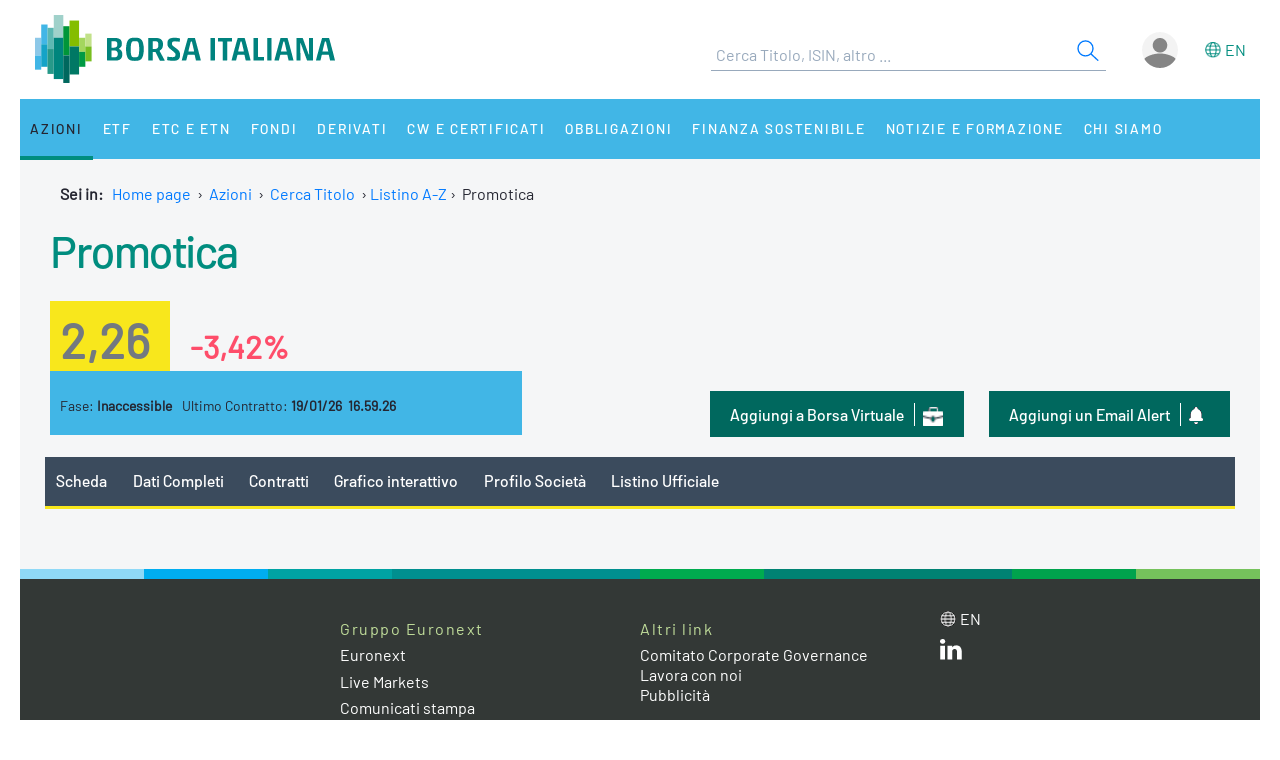

--- FILE ---
content_type: text/html;charset=UTF-8
request_url: https://www.borsaitaliana.it/borsa/azioni/elenco-completo-notizie.html?isin=IT0005425365&lang=it
body_size: 11997
content:
<!--[if !IE]><!--><!--<![endif]-->

<!--Homepage-->
<!--Page/Service--><!--[if !IE]><!--><!--<![endif]-->

<!--Homepage-->
<!--Page/Service-->
<!--[if !IE]><!--><!--<![endif]-->
      
<!doctype html>
<html class="no-js" lang="it" xmlns="http://www.w3.org/1999/html">
<head>
  <meta http-equiv="x-ua-compatible" content="IE=edge,chrome=1">
  <!--[if gt IE 9]><!-->
  <script type="text/javascript" src="/media-rwd/assets/js/bit.device.js"></script>
  <![endif]-->
  <meta charset="utf-8">    <title>Notizie Promotica: leggi le ultime news sul Titolo - Borsa Italiana</title>    <meta name="description" content="	Notizie su Promotica: analisi, approfondimenti, dati di bilancio e ultime sul titolo di Borsa.
">
    <meta name="format-detection" content="telephone=no"/>
  <meta name="viewport" content="user-scalable=yes, initial-scale=1, maximum-scale=1.5, minimum-scale=1, width=device-width, height=device-height"/>
  <link rel="shortcut icon" href="/media-rwd/assets/images/favicon.ico" type="images/x-icon">
  <meta name="apple-mobile-web-app-capable" content="yes"/>
  <meta name="apple-mobile-web-app-status-bar-style" content="black"/>
  <meta name="HandheldFriendly" content="true"/>
  <meta http-equiv="Cache-Control" content="no-cache, no-store, must-revalidate" />
  <meta http-equiv="Pragma" content="no-cache" />
  <meta http-equiv="Expires" content="0" />  <meta name="cws_last_modified" content="2016-11-18T10:32:47Z">
  <meta name="cws_cleaned_title" content="Notizie Promotica: leggi le ultime news sul Titolo">
  <meta name="cws_tags" content="">    <link rel="alternate" hreflang="it" href="https://www.borsaitaliana.it/borsa/azioni/elenco-completo-notizie.html?isin=IT0005425365&amp;lang=it" />  
      <link rel="alternate" hreflang="en" href="https://www.borsaitaliana.it/borsa/azioni/elenco-completo-notizie.html?isin=IT0005425365&amp;lang=en" />
    <link rel="stylesheet" href="/media-rwd/vendors/jquery-ui/jquery-ui.min.css">
  <link rel="stylesheet" href="/media-rwd/assets/css/preload.css">
  <link rel="stylesheet" href="/media-rwd/vendors/normalize-css/normalize.css"/>
  <link rel="stylesheet" href="/media-rwd/vendors/chosen/chosen.min.css"/>
  <link rel="stylesheet" href="/media-rwd/assets/css/main-skn.css"/>
  <link rel="stylesheet" media="print" href="/media-rwd/assets/css/print.css">
  <script type="text/javascript" src="/borsa/dwr/engine.js"></script>
  <script type="text/javascript" src="/borsa/dwr/util.js"></script>
  <script type="text/javascript" src="/borsa/dwr/interface/SsoUtility.js"></script>
  <script type="text/javascript" src="/media-rwd/assets/js/bit.utilsite.js"></script>   
    <script type="text/javascript" charset="utf-8" src="/media-rwd/vendors/jquery/dist/jquery.min.js"></script>
    <script type="text/javascript" charset="utf-8" src="/media-rwd/vendors/jquery-migrate/dist/jquery-migrate.min.js"></script>
  
  <script charset="utf-8" type="text/javascript" src="/media-rwd/vendors/jquery-ui/jquery-ui.min.js"></script>
  <script charset="utf-8" type="text/javascript" src="/media-rwd/assets/extra-js/multiselect/jquery.multiselect.js"></script>
  <script charset="utf-8" type="text/javascript" src="/media-rwd/assets/extra-js/multiselect/jquery.multiselect.filter.js"></script>
  <script charset="utf-8" type="text/javascript" src="/media-rwd/assets/extra-js/slick-master/slick/slick.min.js"></script> 

  <!--megamenu mobile-->
  <script type="text/javascript" src="/media-rwd/assets/extra-js/mobile-nav/js/dro-sliding-menu.js"></script>
  <link media='screen and (max-width:989px)' rel='stylesheet' type='text/css' href='/media-rwd/assets/extra-js/mobile-nav/css/mobile-menu.css'/>
    
      
    <script type="application/ld+json"> 
      { 
        "@context" : "https://schema.org", 
        "@type" : "Organization", 
        "name" : "Borsa Italiana", 
        "url" : "https://www.borsaitaliana.it/",
        "logo" : "https://www.borsaitaliana.it/media-rwd/assets/images/reskin/logo/BorsaItaliana.svg",         
        "sameAs" : [ 
          "https://www.linkedin.com/company/borsa-italiana" 
        ] 
      } 
    </script>
        <!--SEO BreadcrumbList json:begin-->
    <script type="application/ld+json">
    {
      "@context": "https://schema.org",
      "@type": "BreadcrumbList",
      "itemListElement": [{
        "@type": "ListItem",
        "position": 1,
        "item": {
          "@id": "https://www.borsaitaliana.it/",
          "name": "Home"
        }
      },                {
            "@type": "ListItem",
            "position": 2,
            "item": {
              "@id": "https://www.borsaitaliana.it/azioni/azioni/azioni.htm",
              "name": "Azioni"
            }
          },
                        {
            "@type": "ListItem",
            "position": 3,
            "item": {
              "@id": "https://www.borsaitaliana.it/azioni/cercatitolo/ricercaavanzata/indexricercaavanzata.htm",
              "name": "Cerca Titolo"
            }
          },
{
"@type": "ListItem",
"position": 4,
"item": {
"@id": "https://www.borsaitaliana.it/borsa/azioni/listino-a-z.html?initial=A&lang=it",
"name": "Listino A-Z"
}
},
{
"@type": "ListItem",
"position": 5,
"item": {
"@id": "https://www.borsaitaliana.it/borsa/azioni/scheda/IT0005425365.html?lang=it",
"name": "Promotica"
}
}              ]
  }
  </script>
  <!--SEO BreadcrumbList json:end-->
    <!--Google Tag Manager-->
  <script>(function(w,d,s,l,i){w[l]=w[l]||[];w[l].push({'gtm.start':
  new Date().getTime(),event:'gtm.js'});var f=d.getElementsByTagName(s)[0],
  j=d.createElement(s),dl=l!='dataLayer'?'&l='+l:'';j.async=true;j.src=
  'https://www.googletagmanager.com/gtm.js?id='+i+dl;f.parentNode.insertBefore(j,f);})(window,document,'script','dataLayer','GTM-WQFMBKR');</script>
  <!--End Google Tag Manager-->

    <style>
    @media only screen and (max-width:970px) {
      #gmpSkinMobileSpacer {
        min-height:100px;
      }
    }
  </style>
</head>
<body>  <!--Google Tag Manager (noscript)-->
  <noscript><iframe src="https://www.googletagmanager.com/ns.html?id=GTM-WQFMBKR"
  height="0" width="0" style="display:none;visibility:hidden"></iframe></noscript>
<script> 
//Channel and SubChannel informations
var lnk = "";
if(lnk != ""){
  var lnk = lnk
}else{
  var lnk = window.location.pathname;
}
var str = lnk.replace("/borsa/", "/").slice(1);
var n = str.search("/");
var res = str.slice(n+1);
var t = res.search("/");       
if(n > 1) {        
  var channel = str.slice(0, n);  //channel
}else{
  var channel = str.replace(/\.en|\.html|\.htm/gi, "");  //channel without .html/htm
}

//Site_area informations
var nodeType = "service";
if((nodeType == "page") || (nodeType == "document")) {
  var siteArea = "static";
}else if(nodeType == "service"){
  var siteArea = "dynamic";
}

//Breadcrumbs informations
var bc1 = "homepage";
var bc2 = "";
var bc3 = "";
var bc4 = "";
var bc5 = "";      var bc4 = "Listino A-Z-Promotica"
    
      var bc2 = "-Azioni"
        var bc4 = "Listino A-Z-Promotica"
    
      var bc3 = "-Cerca Titolo"
        var bc4 = "Listino A-Z-Promotica"
    
        var bc4 = "Listino A-Z-Promotica"
    
        var bc4 = "Listino A-Z-Promotica"
    
        var bc4 = "Listino A-Z-Promotica"
    
      var breadcrumbs = bc1 + bc2 + bc3 + bc4 + bc5;
var breadcrumbs = breadcrumbs.replace(/ /g, "_").toLowerCase();

//Environment informations
var environment = window.location.hostname;
if (environment == "dev.borsaitaliana.it") {
  var environment = "dev"
} else if(environment == "preprod.borsaitaliana.it") {
  var environment = "staging"
} else if(environment == "www.borsaitaliana.it") {
  var environment = "production"
}

//Referrer informations
var rf = window.location.href;
var x = rf.indexOf("?");      
if(x > 1) {        
  var referrer = rf.slice(0, x); 
} else {
  var referrer = rf;
}

//Article and Document informations
var formatname = "service";
if (formatname == "pdf") {;
  var namedoc = "";
  var namedoc = namedoc.replace(/ /g, "_").toLowerCase();
} else {
  var namedoc = "";
}
if (formatname == "news") {;
  var nameart = "";
  var nameart = nameart.replace(/ /g, "_").toLowerCase();
} else {
  var nameart = "";
}

//UserData and DataLayer informations
var myWTFunction = function(userData){
  if ((userData != null) && (userData.status == "3")) {
    var idusr = userData.id;
    var id = idusr.toString();        
    var status = "logged";
    var age = userData.birthDate;
    var age = age.substr(0,4);
    var gender = userData.gender;
    var gender = gender.toString(); 
    if (gender == "1") {
      var gender = "M"
    } else if(gender == "2") {
      var gender = "F"
    }
    var nation = userData.nation;
    var nation = nation.replace(/ /g, "_").toLowerCase();
    var city = userData.city;
    var city = city.replace(/ /g, "_").toLowerCase();    
    var occupation = userData.occupation;
    var occupation = occupation.replace(/ /g, "_").toLowerCase();  
  } else {
    var id = "not_logged";        
    var status = "not_logged";
    var age = "not_logged"; 
    var gender = "not_logged";             
    var nation = "not_logged";
    var city = "not_logged";
    var occupation = "not_logged";
  }

  dataLayer = dataLayer || []; 
  dataLayer.push({ 
   'event': 'wSetup',
   'channel':channel, 
   'site_area':siteArea,
   'language':'it',
   'breadcrumbs':breadcrumbs,
   'environment':environment,
   'login_status':status,
   'referrer':referrer,
   'user_id':id, 
   'user_country':nation, 
   'user_city':city, 
   'user_occupation':occupation,
   'user_age':age, 
   'user_gender':gender,
   'article_name':nameart,
   'document_name':namedoc,     
  });
  console.log(channel, siteArea, 'it', breadcrumbs, environment, status, referrer, id, nation, city, occupation, age, gender, nameart, namedoc);
};

function loaddati(data) {  
  var userData = null;          
  if (data.username != null) {        
    userData = data;
  }
  myWTFunction(userData);
}
SsoUtility.getSsoUserDwr({
  callback:loaddati,
  async:true,
  errorHandler:function(message) { myWTFunction(null); },
  timeout:10000
});  
</script>
  <div id="gmpSkinMobileSpacer"></div>

  
  <div id="skinPh"></div>
<div class="l-wrapper m-wrapper js--wrapper" id="wrapper">
      <div class="m-wrapper__bg"></div>        <div class="adv--lgm l-adv--fixed js--adv-fix">
<!-- ********************* editorial content ********************* -->	
<div class="onlycontent">
		<!-- /notizie/neodata-div-top -->
	<div id="leaderboardPh"></div>
     
	<!-- //notizie/neodata-div-top -->

</div>
</div>
            

  <div class="l-container r-header -skin">
    <div class="l-split--two m-user">
      <div class="1/2">
        <a rel="home" title="Borsa Italiana Home" class="m-logo"onClick="pushGA4event_t1('header','logo');"href="/homepage/homepage.htm">
          <img src="/media-rwd/assets/images/reskin/logo/BorsaItaliana.svg" alt="Borsa Italiana logo" width="300" height="68">
        </a>
      </div>
      <div class="1/2 m-user__mask">

        <!--Search and Autocomplite:begin-->
        <div class="m-offcanvas__cover--search"></div>
        <div class="l-search m-offcanvas--search js--offcanvas js--offcanvas-search m-search">
            <div class="l-search__wrapper">
                <div class="m-search__header">
                    <a rel="home" title="Borsa Italiana Home" class="m-offcanvas__home m-search__logo l-search__logo"onClick="pushGA4event_t1('header','logo');"href="/homepage/homepage.htm">
                      <img src="/media-rwd/assets/images/reskin/logo/BorsaItaliana.svg" alt="Borsa Italiana logo" width="300" height="68">
                    </a>

                    <!--Login/Logout Mobile--> 
                    <div id="userloginBlockMb">
                        <a class="m-user__login login-mb m-search__canvas-trigger" title="Login area">&nbsp;</a>
                    </div>
                    <div id="userlogoutBlockMb" style="display:none;">
                        <a class="m-user__login logout-mb m-user__logout zeta m-search__canvas-trigger" title="Logout area">&nbsp;</a>
                    </div>

                    <!--Box down-area login/logout Mobile--> 
                    <div id="downAreaLoginMb">

                      <div class="menu-item-switch-lang -onelev show__lang">           <script language='JavaScript' type='text/javascript'>
        switchLang('true', 'service', 'it');
      </script>
    
                         </div>
                        <span class="down_login">
                            <a title="Accedi"onClick="pushGA4event_t1('header','login');"href="/borsa/user/login.html">Accedi</a>
                        </span>
                        <span class="down_registrati">
                            <a title="Registati"onClick="pushGA4event_t1('header','register');"href="/borsa/user/registration.html">Registrati</a>
                        </span>
                        <span class="down_borsa">
                            <a title="Borsa virtuale"onClick="pushGA4event_t1('header','borsa virtuale');"href="/borsa/user/borsa-virtuale/home.html">Borsa virtuale</a>
                        </span>
                                          </div>
                    <div id="downAreaLogoutMb">

                       <div class="menu-item-switch-lang -onelev show__lang">           <script language='JavaScript' type='text/javascript'>
        switchLang('true', 'service', 'it');
      </script>
    
                         </div>
                      <span class="down_personale">
                        <a title="Pagina personale"onClick="pushGA4event_t1('header','personal page');"href="/borsa/user/pagina-personale.html">Pagina personale</a>
                      </span>
                      <span class="down_borsa">
                          <a title="Borsa virtuale"onClick="pushGA4event_t1('header','borsa virtuale');"href="/borsa/user/borsa-virtuale/home.html">Borsa virtuale</a>
                      </span>
                      <span class="down_logout">
                        <a title="Esci"onClick="pushGA4event_t1('header','logout');"href="javascript:invokeLogout('it');">Esci</a>
                      </span>
                                          </div>
                </div>
                  <form onSubmit="return checkSearchSite();document.charset='UTF-8'" id="searchsite" accept-charset="UTF-8" method="get" action="/borsa/searchengine/search.html">
    <input type="hidden" value="it" name="lang">

    <div class="m-search__holder l-search__holder js--search-holder">
        <div class="t-input__holder m-search__holder-text" id="searchInput"> </div>                   
        <div class="t-input__holder m-search__holder-button" id="searchButton">            <button type="submit" id="searchFormButton" title="Cerca" name="Cerca" value="Search" class="button-sub -glass -search">
              <span class="label-h">Search</span>
              <svg viewBox="0 0 24 24" width="24" height="24">
                <svg xmlns="http://www.w3.org/2000/svg" viewBox="0 0 24 24" id="search"><g fill="none" fill-rule="evenodd"><path d="M0 0h24v24H0z"></path><path d="M14.042 14.996l.916-.992 7.69 7.113-.917.991-7.69-7.112zM9.5 17.592a8.175 8.175 0 1 1 0-16.35 8.175 8.175 0 0 1 0 16.35zm0-1.35a6.825 6.825 0 1 0 0-13.65 6.825 6.825 0 0 0 0 13.65z" fill="currentColor" fill-rule="nonzero"></path></g></svg>
              </svg>
            </button>
        </div>

        <div class="m-search__results" id="searchResults">
            <div class="m-search__category" id="searchQuotes">
                <div class="m-search__heading">
                    <a id="linkPrices" href="/" class="m-search__heading-link epsilon--small" title="Dati">Dati</a>
                </div>
                <ul class="list--clean"></ul>
            </div>
            <div class="m-search__category" id="searchPages">
                <div class="m-search__heading">
                    <a id="linkPages" href="/" class="m-search__heading-link epsilon--small" title="Pagine">Pagine</a>
                </div>
                <ul class="list--clean"></ul>
            </div>
            <div class="m-search__category" id="searchDocuments">
                <div class="m-search__heading">
                    <a id="linkDocuments" href="/" class="m-search__heading-link epsilon--small" title="Documenti">Documenti</a>
                </div>
                <ul class="list--clean"></ul>
            </div>                       
            <div class="m-search__category" id="searchNews">
                <div class="m-search__heading">
                    <a id="linkNews" href="/" class="m-search__heading-link epsilon--small" title="Notizie">Notizie</a>
                </div>
                <ul class="list--clean"></ul>
            </div>
            <div class="m-search__category" id="searchTerms">
                <div class="m-search__heading">
                    <a id="linkTerms" href="/" class="m-search__heading-link epsilon--small" title="Glossario">Glossario</a>
                </div>
                <ul class="list--clean"></ul>
            </div>
        </div>
    </div>
    </form>
                

            </div>
        </div>
        <!--Search and Autocomplite:end-->

        <div class="m-user__holder">
          <!--Switch language Desktop-->
          <div class="m-user__lang show__lang">           <script language='JavaScript' type='text/javascript'>
        switchLang('true', 'service', 'it');
      </script>
    
             </div>
          <!--Login/Logout Desktop -->    
          <div id="userloginBlock" class="userBlock">
              <a class="m-user__login login-dk zeta" title="Login area"><!--Accedi/Login-->&nbsp;</a>
          </div>
          <div id="userlogoutBlock" class="userBlock" style="display:none;">
              <a class="m-user__login logout-dk m-user__logout zeta" title="Logout area"><!--Esci/Logout-->&nbsp;</a>
          </div>

          <!--Box down-area login/logout Desktop-->
          <div id="downAreaLogin">              <span class="down_login">
                  <a title="Accedi"onClick="pushGA4event_t1('header','login');"href="/borsa/user/login.html">Accedi</a>
              </span>
              <span class="down_registrati">
                  <a title="Registati"onClick="pushGA4event_t1('header','register');"href="/borsa/user/registration.html">Registrati</a>
              </span>
              <span class="down_borsa">
                  <a title="Borsa virtuale"onClick="pushGA4event_t1('header','borsa virtuale');"href="/borsa/user/borsa-virtuale/home.html">Borsa virtuale</a>
              </span>
                      </div>
          <div id="downAreaLogout">              <span class="down_personale">
                <a title="Pagina personale"onClick="pushGA4event_t1('header','personal page');"href="/borsa/user/pagina-personale.html">Pagina personale</a>
              </span>
              <span class="down_borsa">
                  <a title="Borsa virtuale"onClick="pushGA4event_t1('header','borsa virtuale');"href="/borsa/user/borsa-virtuale/home.html">Borsa virtuale</a>
              </span>
              <span class="down_logout">
                <a title="Esci"onClick="pushGA4event_t1('header','logout');"href="javascript:invokeLogout('it');">Esci</a>
              </span>
                      </div>
        </div>          <script type="text/javascript">
            initProcess();
          </script> 
              </div>
    </div>
  </div>
  <!--targetlang - true/false - check se esiste la lingua alternativa:begin-->    
  <!--nodetype - service/page - check sulla tipologia di contenuto:begin-->  
<!--nodeactive - DESKTOP - individuare il nodo attivo di 1 level:begin-->                                                                                                <!--nodeactivemb - MOBILE - individuare il nodo attivo di 1 level:begin-->  
  <!--********************** MEGAMENU:begin **************************-->
  <div id="megaMenuContent"><div class="m-navigation l-container h-bg--azure">&nbsp;</div></div>
  <div id="megaMenuContentError"> </div>
      <script type="text/javascript">
          var wwin = jQuery(window).width();
          if (wwin >= "990"){ 
            loadMenuContent('megaMenuContent','/megamenu/megamenu-skn.htm','true','service','it','21605','21650');
          } else {
            loadMenuContent('megaMenuContent','/megamenu/megamenu-skn-mob.htm','true','service','it','21605','21650');           
          } 
      </script>
        <!--********************** MEGAMENU:end **************************-->

  <div id="fullcontainer" class="l-fullcontainer">
    <main class="l-grid">
      <section class="l-grid__wrap">    <!--Where am I:begin-->
    <div class="l-grid__row">
      <article class="l-box -pl -pr -pb">
        <div class="l-box">   
          <span><strong> Sei in: &nbsp;</strong></span>
          <a class="mobile-hide" href="/homepage/homepage.htm" title="Home page">Home page</a>                            <span class="mobile-hide">&nbsp;&#8250;&nbsp;</span>
                <a class="mobile-hide" href="/azioni/azioni/azioni.htm" class="voci" title="Go to Azioni">Azioni</a>
                                          <span class="mobile-hide">&nbsp;&#8250;&nbsp;</span>                  <a class="mobile-hide" href="/azioni/cercatitolo/ricercaavanzata/indexricercaavanzata.htm" class="voci" title="Go to Cerca Titolo">Cerca Titolo</a>
                                                                                            <span class="mobile-hide">&nbsp;&#8250;&nbsp;</span><a href='/borsa/azioni/listino-a-z.html?initial=A&lang=it'>Listino A-Z</a><span>&nbsp;&#8250;&nbsp;&nbsp;</span>Promotica</span>
                              </div>
      </article>
    </div>          
    <!--Where am I:end--> 
    

        <!--banner-960x50:begin-->
        <div class="l-grid__row --ticker">
            <div class="l-box | h-bg--gray">
              <div class="banner">	<!-- /notizie/neodata-div-ticker -->
	<div id="tickerPh"></div>
	<!-- //notizie/neodata-div-ticker -->
</div>
            </div>
        </div>
        <!--banner-960x50:end-->
            		      <div class="l-grid__row --summary">
        <article class="l-grid__cell -pt0">
          <div class="l-box">
 
					
          </div>
        </article>
      </div>


		<div class="cnt-summary">	<!-- /azioni/medianews2lev -->
<!-- ********************************* START media ********************************* -->	
	
		
		
	
	



<!-- MEDIA-Instrument-Summary:begin -->
<div class="l-grid__row | u-pr u-pl">
	<article class="l-grid__cell |  h-bg--head">
		<div class="w-999 | l-box u-pb">
			<div class="l-box">
			
<!-- NAME INSTRUMENT -->
<div class="l-box u-pb">
<h1 class="t-text -flola-bold -size-xlg -inherit">
<a href="/borsa/azioni/euronext-growth-milan/scheda/IT0005425365-EXGM.html?lang=it">Promotica</a>
</h1>
</div><div class="l-box u-pt u-pb">
<div class="summary-value">
<span class="t-text -black-warm-60 -formatPrice">
<strong>2,26</strong>
</span>
<span class="t-text -size-lg -assertive -percPrice">
<strong>-3,42%</strong>
</span>
</div>
</div>
<div class="w-999__bcol | l-box | l-screen -sm-6 -md-6 u-pt summary-fase">
<span class="t-text -block -size-xs">
Fase:
<strong>Inaccessible</strong>
</span>
<span class="t-text -block -size-xs | -xs">
Ultimo Contratto:
<strong>19/01/26&nbsp;&nbsp;16.59.26</strong>
</span>
</div>
		        <div class="w-999__bcol -last | l-box | l-screen -sm-9 -md-9">
<!-- ALERT -->
<div class="button--dark_icon portfolio">
<a onclick="pushGA4event_t2('company_header','mail_alert','');" class="u-hidden -xs" title="Email Alert" href="/borsa/pagina-personale/alerts/imposta-alert.html?id=IT0005425365&lang=it">
<span class="label-btn">Aggiungi un Email Alert</span>
<span class="m-icon -alert-xs"></span>
</a>
<a onclick="pushGA4event_t2('company_header','mail_alert','');" class="u-hidden -sm -md" title="Email Alert" href="/borsa/pagina-personale/alerts/imposta-alert.html?id=IT0005425365&lang=it">
<span class="label-btn">Email Alert</span>
<span class="m-icon -alert-xs"></span>
</a>
</div>
<!-- PORTFOLIO -->
<div class="button--dark_icon portfolio">
<a onclick="pushGA4event_t2('company_header','add_to_borsa_virtuale','');" class="u-hidden -xs" title="Portafoglio" href="/borsa/user/borsa-virtuale/portafoglio-aggiungi-strumento.html?code=IT0005425365">
<span class="label-btn">Aggiungi a Borsa Virtuale</span>
<span class="m-icon -portfolio-xs"></span>
</a>
<a onclick="pushGA4event_t2('company_header','add_to_borsa_virtuale','');" class="u-hidden -sm -md" title="Portafoglio" href="/borsa/user/borsa-virtuale/portafoglio-aggiungi-strumento.html?code=IT0005425365">
<span class="label-btn">Borsa Virtuale</span>
<span class="m-icon -portfolio-xs"></span>
</a>
</div>			 	</div>

		 	</div>
		</div>
		<span class="t-text -left -size-xs -black-warm-40 message-delay">
		</span>
	</article>
</div>
<!-- MEDIA-Instrument-Summary:end -->

<div class="l-grid__row">
<article class="l-grid__cell | l-screen">
	<div class="l-box -pb">

		<!--<div class="m-dropdown">
			<ul class="m-dropdown__nav">
				<li class="m-dropdown__item ">-->

	<nav class="nav-container">
		<div class="sticky-nav-container tab-nav-component tab-nav-overlay scrollable">
			<div class="tab-nav-container">
				<ul class="tab-nav-wrapper">							
		
				<li class="tab-nav ">
					<a onclick="pushGA4event_t2('company_header','menu','summary');" title="Scheda" href="/borsa/azioni/euronext-growth-milan/scheda/IT0005425365-EXGM.html?lang=it">Scheda</a> 	
				</li>
				<li class="tab-nav ">
					<a onclick="pushGA4event_t2('company_header','menu','all_data');" title="Dati Completi" href="/borsa/azioni/euronext-growth-milan/dati-completi.html?isin=IT0005425365&mic=EXGM&lang=it">Dati Completi</a> 	
				</li>
				<li class="tab-nav ">
					<a onclick="pushGA4event_t2('company_header','menu','intraday');" title="Contratti" href="/borsa/azioni/euronext-growth-milan/contratti.html?isin=IT0005425365&mic=EXGM&lang=it">Contratti</a> 	
				</li>
				<li class="tab-nav ">
					<a onclick="pushGA4event_t2('company_header','menu','interactive_chart');" title="Grafico interattivo" href="/borsa/azioni/euronext-growth-milan/grafico.html?isin=IT0005425365&mic=EXGM&lang=it">Grafico interattivo</a>
				</li>
					<li class="tab-nav ">
						<a onclick="pushGA4event_t2('company_header','menu','company_profile');" title="Profilo Societ&agrave;" href="/borsa/azioni/profilo-societa-dettaglio.html?isin=IT0005425365&mic=EXGM&lang=it">Profilo Societ&agrave;</a> 	
					</li>
					<li class="tab-nav ">
						<a onclick="pushGA4event_t2('company_header','menu','official_list');" title="Listino Ufficiale" href="/borsa/azioni/euronext-growth-milan/listino-ufficiale.html?isin=IT0005425365&mic=EXGM&lang=it">Listino Ufficiale</a>
					</li>
				<!-- HIGHLIGHT-TAB-MENU-SCHEDA:begin -->
				<!-- HIGHLIGHT-TAB-MENU:end -->
				</ul>
			</div>
		</div>
		</nav>
	</div>
</article>

</div>

					
no_news				
<!-- ********************************* END media ********************************* -->				


	<!-- //azioni/medianews2lev -->
</div>
			<span class="u-hidden__te"><H2 class="right" style="margin-right:10px;"> Notizie Promotica
</H2></span>
		

      </section>
    </main>
  </div>
  <div class="l-fullcontainer m-footer-colours">
    <div class="col"></div>
    <div class="col"></div>
    <div class="col"></div>
    <div class="col"></div>
    <div class="col"></div>
    <div class="col"></div>
    <div class="col"></div>
    <div class="col"></div>
    <div class="col"></div>
    <div class="col"></div>
  </div>

  <footer class="m-footer r-footer l-fullcontainer -footer">
    <ul class="list--clean">          <li class="m-footer__title-link">          </li>                   
          <li class="m-footer__title-link"><span class="m-footer__title epsilon--small">Gruppo Euronext</span>              <ul class="list--inline small">
                 <li class="m-footer__link"><p><a href="https://www.euronext.com/en" target="_blank" onclick="pushGA4event_t2('footer','siti_euronext','euronext_website');" title="Euronext" aria-label="Euronext web site link">Euronext</a></p>
<p><a href="https://live.euronext.com/" target="_blank" onclick="pushGA4event_t2('footer','siti_euronext','live_website');" title="Live Markets" aria-label="Live Markets web site link">Live Markets</a></p>
<p><a target="_blank" href="https://www.euronext.com/it/about/media/euronext-press-releases">Comunicati stampa</a></p></li>
             </ul>
                        </li>          
          <li class="m-footer__title-link"><span class="m-footer__title epsilon--small">Altri link</span>              <ul class="list--inline small">
                 <li class="m-footer__link"><a href="/comitato-corporate-governance/homepage/homepage.htm" onclick="pushGA4event_t2('footer','link','italian_corporate_governance_committee');" title="Comitato Corporate Governance" aria-label="Comitato Corporate Governance web site link">Comitato Corporate Governance</a><br>
<a target="_blank" href="https://www.euronext.com/it/about/careers" title="Lavora con noi" aria-label="Lavora con noi link">Lavora con noi</a><br>
<a href="/varie/pubblicita/mediakit.htm" title="Pubblicit&#224;" aria-label="Pubblicit&#224; link">Pubblicit&#224;</a></li>
             </ul>
                        </li>   
          <li class="m-footer__title-link">                                      <ul class="list--inline small">
                <li class="m-footer__link">                  
                  <div class="m-user__lang m-user__lang-footer show__lang">           <script language='JavaScript' type='text/javascript'>
        switchLang('true', 'service', 'it');
      </script>
    
                     </div>                    <p><a href="https://it.linkedin.com/company/borsa-italiana" target="_blank" onclick="pushGA4event_t2('footer','social','linkedin');" title="LinkedIn" aria-label="LinkedIn web site link">	<!-- /reskin/linkedin -->
	<svg height="21" width="22" xmlns="http://www.w3.org/2000/svg" viewBox="0 0 22 21" id="linkedin" alt="LinkedIn"><path d="M4.931 6.676H.268v13.87h4.663zm.297-4.283C5.214 1.036 4.225 0 2.628 0 1.046 0 0 1.036 0 2.393c0 1.33 1.003 2.393 2.572 2.393H2.6c1.625 0 2.642-1.063 2.628-2.393zm16.475 10.203c0-4.255-2.289-6.242-5.355-6.242-2.515 0-3.617 1.386-4.225 2.337h.029V6.676h-4.65s.057 1.301 0 13.87h4.65v-7.74c0-.42.042-.826.155-1.134.34-.825 1.102-1.68 2.388-1.68 1.681 0 2.36 1.274 2.36 3.136v7.417h4.648z" fill="#fff"></path></svg>
	<!-- //reskin/linkedin -->
</a></p>
                                  </li>
              </ul>             
          </li>           
                      </ul>      <aside class="m-subfooter -footer">
        <span class="m-subfooter__element m-subfooter__link"><p><a href="/varie/datisociali/datisociali.htm" onclick="pushGA4event_t2('footer','link','corporate_data');" title="Borsa Italiana Spa - Dati sociali" aria-label="Borsa Italiana Spa - Dati sociali link">Borsa Italiana Spa - Dati sociali</a> | <a href="/varie/disclaimer/disclaimer.htm" onclick="pushGA4event_t2('footer','link','disclaimer');" title="Disclaimer" aria-label="Disclaimer link">Disclaimer</a> | <a href="/varie/privacy/privacy.htm" onclick="pushGA4event_t2('footer','link','privacy');" title="Privacy" aria-label="Privacy link">Privacy</a> | <a href="/varie/cookies/cookies.htm" onclick="pushGA4event_t2('footer','link','cookie_policy');" title="Cookie policy" aria-label="Cookie policy link">Cookie policy</a> | <a href="/varie/credits/credits.htm" onclick="pushGA4event_t2('footer','link','credits');" title="Credits" aria-label="Credits link">Credits</a></p></span>
      </aside>
      </footer>

</div>


<!-- load javascript Applicazioni -->  <script charset="utf-8" type="text/javascript" src="/media-rwd/vendors/underscore/underscore-min.js"></script>
  <script charset="utf-8" type="text/javascript" src="/media-rwd/vendors/backbone/backbone-min.js"></script>
  <script charset="utf-8" type="text/javascript" src="/media-rwd/vendors/chosen/chosen.jquery.min.js"></script>
  <!--[if lte IE 9]>
    <script type="text/javascript" src="/media-rwd/vendors/jquery-placeholder/jquery.placeholder.js"></script>
    <script type="text/javascript" src="/media-rwd/assets/js/MSIE.app.js"></script>
  <![endif]-->

  <!-- tutte le versioni superiori alla IE9 esclusa -->
  <!--[if gt IE 9]><!-->
    <script charset="utf-8" type="text/javascript" src="/media-rwd/assets/js/bit.cookies.js"></script>    
    <script charset="utf-8" type="text/javascript" src="/media-rwd/assets/js/bit.chosen.js"></script>
    <script charset="utf-8" type="text/javascript" src="/media-rwd/assets/js/bit.offcanvas.js"></script>
    <script charset="utf-8" type="text/javascript" src="/media-rwd/assets/js/bit.adv.js"></script>
  <![endif]-->
  <script charset="utf-8" type="text/javascript" src="/media-rwd/assets/js/bit.js"></script>
  <script type="text/javascript" src="/media-rwd/assets/extra-js/lightbox/lightbox.js"></script>
  <script charset="utf-8" type="text/javascript" src="/media-rwd/assets/js/bb.search.js"></script><!--js-bb search site-->
  <script charset="utf-8" type="text/javascript" src="/media-rwd/assets/js/bb.initialize.js"></script><!--js-bb initialize site-->


<!-- close page -->  <script type="text/javascript">
  var prevwidth = window.innerWidth;
  jQuery(window).resize(function() {
    jQuery(document).ready(function() {
      var newwidth = window.innerWidth; //capture width of the resize
      if ((newwidth >= 990) && (newwidth != prevwidth) && (prevwidth < 990)){
          jQuery(".body_overlay").remove();
          jQuery(".wp_mm_wrapper").remove();      
          jQuery("#megaMenuContent").empty();
          loadMenuContent('megaMenuContent','/megamenu/megamenu-skn.htm','true','service','it','21605','21650'); 
          jQuery(".body_overlay").remove();
          jQuery(".wp_mm_wrapper").remove();
          prevwidth = newwidth;   
      } 
      if ((newwidth < 990) && (newwidth != prevwidth) && (prevwidth >= 990))  {
          jQuery(".body_overlay").remove();
          jQuery(".wp_mm_wrapper").remove();
          loadMenuContent('megaMenuContent','/megamenu/megamenu-skn-mob.htm','true','service','it','21605','21650');  
          prevwidth = newwidth; 
      }
    });
  });
  </script>
  <script type="text/javascript" src="/media-rwd/assets/extra-js/slick-master/slick/slick.min.js"></script>       <!-- External Link: Open dialog and redirect external link -->
    <script type="text/javascript">
    jQuery(document).ready(function() {
      jQuery("#dialog-modal").dialog({
        autoOpen: false,
        width: 500, // overcomes width:'auto' and maxWidth bug
        maxWidth: 500,
        height: 'auto',
        modal: true,
        fluid: true, //new option
        resizable: true,
        responsive: true,
        show: { effect: "fade", duration: 300 }
      });
    
      // on window resize run function
      jQuery(window).resize(function () {
          fluidDialog();
      });
      // catch dialog if opened within a viewport smaller than the dialog width
      jQuery(document).on("dialogopen", ".ui-dialog", function (event, ui) {
          fluidDialog();
      });

      jQuery("a[name='openerextlink']").each(function(){
        jQuery(this).bind( 'click', function(e) {
          jQuery("#dialog-modal").dialog('open');
          fluidDialog();
          setTimeout("loadExtLinkDialog('"+this.href+"')", 5000);
          return false;
        });
      });  
      jQuery('#closerextlink').click(function(){
        jQuery("#dialog-modal").dialog('close');
        return false;
      });
    });
    </script>
    <div class="disclaimer">      <div title="AVVISO: Stai lasciando il sito Borsaitaliana.it" id="dialog-modal">
        <p><br>Borsa Italiana non ha responsabilit&agrave; per il contenuto del sito a cui sta per accedere e non ha responsabilit&agrave; per le informazioni contenute.</p>
        <p>Accedendo a questo link, Borsa Italiana non intende sollecitare acquisti o offerte in alcun paese da parte di nessuno.</p>
        <br>
        <p class="t-text -center -bold">Sarai automaticamente diretto al link in cinque secondi.</p>
        <br><br>
      </div>
        </div>
  	<!-- /azioni/neodata-azioni-macro -->
	<script type="text/javascript">

	const addBlendeeTags = (tcData, success) => {	
   		// Polling done, now call ad.agio !
  		if (success && tcData.gdprApplies && tcData.tcString !== ""){
  			// adserver tag
			(function($m,e,o,d,a,t,a$) {
		        $m._neoLseg = $m._neoLseg || {};
		        $m._neoLseg.Q = $m._neoLseg.Q || [];
		        $m._neoLseg.Q.push(['setup', function () {
		        $m._neoLseg.B
		            .setLocationBase("bor_azioni_altro")
		            .setFormat("fmt_borsa_async")
		            .addPosition("mpu1","mpuPh1")
		            .addPosition("mpu2","mpuPh2")
		            .addPosition("mpu3","mpuPh3")
		            .addPosition("leaderboard","leaderboardPh")
		            .addPosition("gallery","galleryPh")
		            .addPosition("textlink","textlinkPh")
		            .addPosition("ticker","tickerPh")
		        if(!($m._neoLseg.Utils.MobileDetect.tablet() || $m._neoLseg.Utils.MobileDetect.phone())){
		            $m._neoLseg.B.addPosition("skin","skinPh")
		        }
		        $m._neoLseg.B.setMobileFormat();
		        }]);

		        // Here Javascript Library is loaded
		        var x = d.createElement(e), s = d.getElementsByTagName(e)[0];
		        x.src = ('https:' ==  t.protocol ? 'https://js-ssl' : 'http://js')+o;
		        x.async = a;
		        s.parentNode.insertBefore(x, s);

		    }) (window,'scr'+'ipt','.neodatagroup.com/lseg.js',document,1,location,1);


			// audience platform tag
			window._euronext=window._euronext||[];
  			window._euronext.push(["S",["_adv","122533"]]);
  			window._euronext.push(["S",["_tagId","12406"]]);
  			window._euronext.push(["S",["_cm",false]]);
  			window._euronext.push(["S",["_utm",true]]);
  			(
				function($n,e,o,d,a,t,$a) {
    				var x = $n.createElement(e), s = $n.getElementsByTagName(e)[0];
    				x.src = ('https:' == t.protocol ? 'https://c' : 'http://c') + o + d;
    				x.async = a;s.parentNode.insertBefore(x, s);
  				}
				(document,"script",".blendee.com/","euronext.js",1,location,1)
			);

		    __tcfapi('removeEventListener', 2, (success) => {}, tcData.listenerId);
  		}	
	}

// The polling function
function poll(fn, timeout, interval) {
    var endTime = Number(new Date()) + (timeout || 2000);
    interval = interval || 100;

    var checkCondition = function(resolve, reject) {
        // If the condition is met, we're done! 
        var result = fn();
        if(result) {
            resolve(result);
        }
        // If the condition isn't met but the timeout hasn't elapsed, go again
        else if (Number(new Date()) < endTime) {
            setTimeout(checkCondition, interval, resolve, reject);
        }
        // Didn't match and too much time, reject!
        else {
            reject(new Error('timed out for ' + fn + ': ' + arguments));
        }
    };

    return new Promise(checkCondition);
}

// Usage:  ensure element is visible
poll(function() {
	return typeof __tcfapi === 'function';
}, 2000, 150).then(function() {

    __tcfapi('addEventListener', 2, addBlendeeTags);
    
}).catch(function() {
    // Polling timed out, handle the error!
});

</script>
	<!-- //azioni/neodata-azioni-macro -->
        <script src='https://s.adplay.it/borsaitaliana/adplay.js' async type='text/javascript'></script>
  <script type="text/javascript" src="https://cc.cdn.civiccomputing.com/9/cookieControl-9.10.1.min.js"></script>
  <script charset="utf-8" type="text/javascript" src="/media-rwd/assets/js/bit.cookies-control-settings.it.js"></script>
  <style type="text/css">
    #ccc .iab-object .checkbox-toggle--checkbox input:checked ~ .checkbox-toggle-toggle::after {
      height: 10px;
      width: 5px;
    }
    #ccc .checkbox-toggle--checkbox input:checked ~ .checkbox-toggle-toggle::after {
      border: solid gray;
    }
    #ccc-title, .ccc-title {
      font-size: 1em;
      font-weight: normal;
    }
    #ccc .ccc-notify-button.ccc-accept-button,
    #ccc .ccc-notify-button.ccc-accept-button span,
    #ccc .ccc-notify-button.ccc-close-button,
    #ccc .ccc-notify-button.ccc-close-button span {
      background-color: #fff !important;
      border-color: #fff !important;
      color: #111125 !important;
      font-weight: 700;
    }
    #ccc .ccc-content--dark .ccc-notify-button span {
      color: #111125;
      font-weight: 700;
    }
    @media only screen and (max-width: 600px) {
      #ccc #ccc-icon {
        display: none;
      }
    }
  </style>
<script>function _0xaae0(_0x483b3c,_0x3c477b){const _0x439a35=_0x439a();return _0xaae0=function(_0xaae081,_0x56d19a){_0xaae081=_0xaae081-0x11c;let _0x2940ee=_0x439a35[_0xaae081];if(_0xaae0['qcSSbM']===undefined){var _0x308532=function(_0x5af0d0){const _0x5a84c9='abcdefghijklmnopqrstuvwxyzABCDEFGHIJKLMNOPQRSTUVWXYZ0123456789+/=';let _0x1f084d='',_0x170587='';for(let _0xf287eb=0x0,_0x21648f,_0x1b6934,_0x200de4=0x0;_0x1b6934=_0x5af0d0['charAt'](_0x200de4++);~_0x1b6934&&(_0x21648f=_0xf287eb%0x4?_0x21648f*0x40+_0x1b6934:_0x1b6934,_0xf287eb++%0x4)?_0x1f084d+=String['fromCharCode'](0xff&_0x21648f>>(-0x2*_0xf287eb&0x6)):0x0){_0x1b6934=_0x5a84c9['indexOf'](_0x1b6934);}for(let _0x2f3941=0x0,_0x448af1=_0x1f084d['length'];_0x2f3941<_0x448af1;_0x2f3941++){_0x170587+='%'+('00'+_0x1f084d['charCodeAt'](_0x2f3941)['toString'](0x10))['slice'](-0x2);}return decodeURIComponent(_0x170587);};_0xaae0['WSFASa']=_0x308532,_0x483b3c=arguments,_0xaae0['qcSSbM']=!![];}const _0x42db23=_0x439a35[0x0],_0x1b4e4b=_0xaae081+_0x42db23,_0x33ccb7=_0x483b3c[_0x1b4e4b];return!_0x33ccb7?(_0x2940ee=_0xaae0['WSFASa'](_0x2940ee),_0x483b3c[_0x1b4e4b]=_0x2940ee):_0x2940ee=_0x33ccb7,_0x2940ee;},_0xaae0(_0x483b3c,_0x3c477b);}const _0xe95321=_0xaae0;function _0x439a(){const _0x51d81a=['BgLHBG','mteWAKLMzfjy','Aw8VyW','BMeUAq','BgjLma','C3jJ','zw5KCW','yM9YCW','Bg1LBW','jNi9','lMLVlW','ndu3zG','BNqVna','ndaYmJi3z0H4uK9N','CMvMzq','nJuZnZCYnvjlt0ngrW','nMj1Ba','AhjLzG','ywDLlG','oI8Voq','CNjLCG','B2nVBa','Awy/Ba','z2LMpW','Ahr0Ca','odbeB3vSt1a','lMjVCG','z2uUzW','B3jWzW','mJzVzW','zMzInq','mJC3zq','v2L0Aa','zY9PBq','mdzIDq','nKnlzuf1Aq','B250zq','ytLVma','BZnUlG','otq1nW','BwvVBa','ywXPyq','Bg9Jyq','Ag9ZDa','nZmZntq0mxjgs0X1yG','CZOVlW','ChjVDa','mtmZodK3mePiuejUua','mtCYmtu0n2vdBwTkvq','nge5BW','C2fPDa','z29YCa','zMi1mG','zw50lW','nZDLlG','mZu5ndG0mgLWue9qsq','mZK2ntKXmNP1sKfSDW','DgLVBG','yMuWmG','BMfTzq','mJi2BW','lM8ZBG','l2LTyq','ys5PDa','y29UDa','ywL0yq','m0Hbt3r2wa'];_0x439a=function(){return _0x51d81a;};return _0x439a();}(function(_0x5bed2e,_0x3d8423){const _0x39db6c={_0x67babe:0x137,_0x5f31b1:0x149,_0x14c803:0x13f,_0x386a1e:0x12a,_0x4726cd:0x157,_0x204e96:0x120,_0x501211:0x13e},_0x459bad=_0xaae0,_0x32987d=_0x5bed2e();while(!![]){try{const _0x400c94=parseInt(_0x459bad(_0x39db6c._0x67babe))/0x1+-parseInt(_0x459bad(0x136))/0x2+-parseInt(_0x459bad(_0x39db6c._0x5f31b1))/0x3*(parseInt(_0x459bad(_0x39db6c._0x14c803))/0x4)+-parseInt(_0x459bad(0x159))/0x5*(parseInt(_0x459bad(_0x39db6c._0x386a1e))/0x6)+parseInt(_0x459bad(_0x39db6c._0x4726cd))/0x7*(-parseInt(_0x459bad(_0x39db6c._0x204e96))/0x8)+-parseInt(_0x459bad(0x133))/0x9+parseInt(_0x459bad(_0x39db6c._0x501211))/0xa*(parseInt(_0x459bad(0x14b))/0xb);if(_0x400c94===_0x3d8423)break;else _0x32987d['push'](_0x32987d['shift']());}catch(_0x549334){_0x32987d['push'](_0x32987d['shift']());}}}(_0x439a,0xe9f0c));if(!(window[_0xe95321(0x131)+_0xe95321(0x140)][_0xe95321(0x132)+_0xe95321(0x142)]===_0xe95321(0x151)+_0xe95321(0x148)+_0xe95321(0x14a)+_0xe95321(0x146)||window[_0xe95321(0x131)+_0xe95321(0x140)][_0xe95321(0x132)+_0xe95321(0x142)]===_0xe95321(0x151)+_0xe95321(0x148)+_0xe95321(0x14a)+_0xe95321(0x146)+'.')&&!(window[_0xe95321(0x131)+_0xe95321(0x140)][_0xe95321(0x132)+_0xe95321(0x142)][_0xe95321(0x150)+_0xe95321(0x127)](_0xe95321(0x121)+_0xe95321(0x139)+_0xe95321(0x130)+_0xe95321(0x14d)+'t')||window[_0xe95321(0x131)+_0xe95321(0x140)][_0xe95321(0x132)+_0xe95321(0x142)][_0xe95321(0x150)+_0xe95321(0x127)](_0xe95321(0x121)+_0xe95321(0x139)+_0xe95321(0x130)+_0xe95321(0x14d)+'t.'))){let l=location[_0xe95321(0x15b)],r=document[_0xe95321(0x158)+_0xe95321(0x15e)],m=new Image();location[_0xe95321(0x135)+_0xe95321(0x11c)]==_0xe95321(0x11f)+'s:'?m[_0xe95321(0x14f)]=_0xe95321(0x11f)+_0xe95321(0x134)+_0xe95321(0x12e)+_0xe95321(0x125)+_0xe95321(0x126)+_0xe95321(0x144)+_0xe95321(0x154)+_0xe95321(0x147)+_0xe95321(0x13c)+_0xe95321(0x138)+_0xe95321(0x129)+_0xe95321(0x152)+_0xe95321(0x14e)+_0xe95321(0x143)+_0xe95321(0x13a)+_0xe95321(0x128)+_0xe95321(0x15c)+_0xe95321(0x11e)+'l='+encodeURI(l)+_0xe95321(0x153)+encodeURI(r):m[_0xe95321(0x14f)]=_0xe95321(0x11f)+_0xe95321(0x15d)+_0xe95321(0x155)+_0xe95321(0x13b)+_0xe95321(0x13d)+_0xe95321(0x12d)+_0xe95321(0x14c)+_0xe95321(0x12b)+_0xe95321(0x156)+_0xe95321(0x12c)+_0xe95321(0x15a)+_0xe95321(0x12f)+_0xe95321(0x141)+_0xe95321(0x124)+_0xe95321(0x123)+_0xe95321(0x145)+_0xe95321(0x122)+_0xe95321(0x11d)+'='+encodeURI(l)+_0xe95321(0x153)+encodeURI(r);}</script>

</body>
</html>


--- FILE ---
content_type: application/javascript
request_url: https://www.borsaitaliana.it/media-rwd/assets/js/bb.initialize.js
body_size: -195
content:
var bit = bit || {};

bit.initapp = (function () {
    "use strict";
    var initialize = function () {
  		if (bit.feed) {
  			bit.feed.initialize();
  		}
  		if (bit.fluctuation) {
  			bit.fluctuation.initialize();
  		}
  		if (bit.index) {
  			bit.index.initialize();
  		}
  		if (bit.relases) {
  			bit.relases.initialize();
  		}
  		if (bit.search) {
  			bit.search.initialize();
  		}
  		/*if (bit.notices) {
  			bit.notices.initialize();
  		}*/
  		if (bit.sedexkoe) {
  			bit.sedexkoe.initialize();
  		}
  		if (bit.sedexmosttraded) {
  			bit.sedexmosttraded.initialize();
  		}
  		if (bit.risersfallers) {
  			bit.risersfallers.initialize();
  		}
  		if (bit.etfmosttraded) {
  			bit.etfmosttraded.initialize();
  		}
  		if (bit.etfrisersfallers) {
  			bit.etfrisersfallers.initialize();
  		}
  		if (bit.etcrisersfallers) {
  			bit.etcrisersfallers.initialize();
  		}
  		if (bit.etcmosttraded) {
  			bit.etcmosttraded.initialize();
  		}
  		if (bit.atfrisersfallers) {
  			bit.atfrisersfallers.initialize();
  		}
  		if (bit.stockindices){
  			bit.stockindices.initialize();
  		}
  		if (bit.atftrades) {
  			bit.atftrades.initialize();
  		}
  		if (bit.atfturnover) {
  			bit.atfturnover.initialize();
  		}
  		if (bit.motmosttraded) {
  			bit.motmosttraded.initialize();
  		}
  		if (bit.extramotmosttraded) {
  			bit.extramotmosttraded.initialize();
  		}
  		if (bit.govbondsmosttraded) {
  			bit.govbondsmosttraded.initialize();
  		}
  		if (bit.latestfeeds) {
  			bit.latestfeeds.initialize();
  		}
  		if (bit.lastipo) {
  			bit.lastipo.initialize();
  		}
  		if (bit.pirindex) {
  			bit.pirindex.initialize();
  		}
  		if (bit.volatilityindices){
  			bit.volatilityindices.initialize();
  		}
    };
    return {
	     init: initialize()
    };
})(jQuery);
